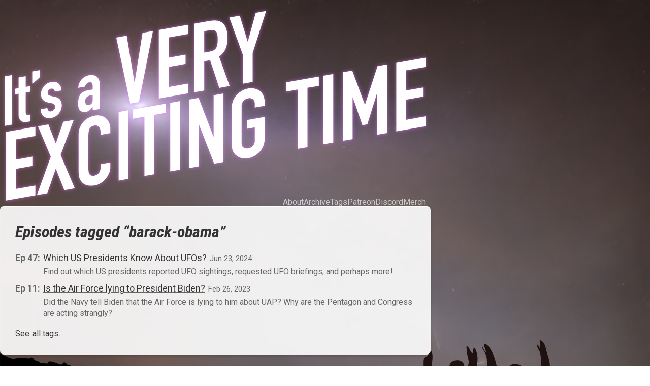

--- FILE ---
content_type: text/html; charset=UTF-8
request_url: https://veryexcitingtime.com/tags/barack-obama/
body_size: 10438
content:
<!doctype html>
<html lang="en">
<head>
  <meta charset="utf-8">
  <meta name="viewport" content="width=device-width, initial-scale=1.0">
  <title>Episodes tagged “barack-obama” | It’s a Very Exciting Time</title>
  <link rel="alternate" href="/feed/feed.xml" type="application/atom+xml" title="It’s a Very Exciting Time">
  <link rel="alternate" href="/feed/feed.json" type="application/json" title="It’s a Very Exciting Time">
  <link rel="preconnect" href="https://fonts.gstatic.com" crossorigin />
  <link rel="preload" as="style" href="https://fonts.googleapis.com/css2?family=Roboto+Condensed:ital,wght@0,400;0,700;1,400;1,700&family=Roboto:ital,wght@0,400;0,700;1,400;1,700&display=swap">
  <link rel="stylesheet" href="https://fonts.googleapis.com/css2?family=Roboto+Condensed:ital,wght@0,400;0,700;1,400;1,700&family=Roboto:ital,wght@0,400;0,700;1,400;1,700&display=swap" media="print" onload="this.media='all'">
  <noscript>
    <link rel="stylesheet" href="https://fonts.googleapis.com/css2?family=Roboto+Condensed:ital,wght@0,400;0,700;1,400;1,700&family=Roboto:ital,wght@0,400;0,700;1,400;1,700&display=swap">
  </noscript>
  <link rel="stylesheet" href="/style.css">
  <link rel="icon" href="/favicon.svg">
  <link rel="mask-icon" href="/favicon.svg" color="#000000">
  <meta name="generator" content="Eleventy v3.1.2">
  <meta property='og:site_name' content='It’s a Very Exciting Time' />
  <meta property='og:locale' content='en_US' />
  <meta property='og:type' content='website' />
  <meta property='og:url' content='https://veryexcitingtime.com/tags/barack-obama/' />
  <meta property='og:title' content='Episodes tagged “barack-obama”' />
  <meta property='og:description' content='A podcast by a UFO nerd and his tolerant friend. Because if UFOs are real… what else? If any of this turns out to be true, it’s a very exciting time!' />
  <meta name='description' content='A podcast by a UFO nerd and his tolerant friend. Because if UFOs are real… what else? If any of this turns out to be true, it’s a very exciting time!' />
  <meta property='twitter:card' content='summary_large_image' />
  <meta property='og:image' content='https://veryexcitingtime.com/images/cover-social.jpg' />
  <meta property='og:image:secure_url' content='https://veryexcitingtime.com/images/cover-social.jpg' />
  <meta property='twitter:image' content='https://veryexcitingtime.com/images/cover-social.jpg' />
  <meta property='og:image:width' content='1600' />
  <meta property='og:image:height' content='900' />
</head>
<body class="">
  <header class="app-header">
    <div class="app-header__content">
      <div class="app-header__branding">
        <a href="/" class="app-header__logo">
          <svg viewBox="0 0 512 239" xmlns="http://www.w3.org/2000/svg" xmlns:xlink="http://www.w3.org/1999/xlink"><title>It's a Very Exciting Time</title><defs><filter id="a" height="131.1%" width="313.5%" x="-106.8%" y="-15.6%"><feMorphology in="SourceAlpha" operator="dilate" radius="1" result="shadowSpreadOuter1"/><feOffset in="shadowSpreadOuter1" result="shadowOffsetOuter1"/><feGaussianBlur in="shadowOffsetOuter1" result="shadowBlurOuter1" stdDeviation="2"/><feColorMatrix in="shadowBlurOuter1" values="0 0 0 0 0.811764706 0 0 0 0 0.164705882 0 0 0 0 1 0 0 0 0.5 0"/></filter><filter id="b" height="133.7%" width="200.8%" x="-50.4%" y="-17.2%"><feMorphology in="SourceAlpha" operator="dilate" radius="1" result="shadowSpreadOuter1"/><feOffset in="shadowSpreadOuter1" result="shadowOffsetOuter1"/><feGaussianBlur in="shadowOffsetOuter1" result="shadowBlurOuter1" stdDeviation="2"/><feColorMatrix in="shadowBlurOuter1" values="0 0 0 0 0.811764706 0 0 0 0 0.164705882 0 0 0 0 1 0 0 0 0.5 0"/></filter><filter id="c" height="230.2%" width="313.5%" x="-106.8%" y="-58.5%"><feMorphology in="SourceAlpha" operator="dilate" radius="1" result="shadowSpreadOuter1"/><feOffset in="shadowSpreadOuter1" result="shadowOffsetOuter1"/><feGaussianBlur in="shadowOffsetOuter1" result="shadowBlurOuter1" stdDeviation="2"/><feColorMatrix in="shadowBlurOuter1" values="0 0 0 0 0.811764706 0 0 0 0 0.164705882 0 0 0 0 1 0 0 0 0.5 0"/></filter><filter id="d" height="141.5%" width="171.7%" x="-35.8%" y="-20.7%"><feMorphology in="SourceAlpha" operator="dilate" radius="1" result="shadowSpreadOuter1"/><feOffset in="shadowSpreadOuter1" result="shadowOffsetOuter1"/><feGaussianBlur in="shadowOffsetOuter1" result="shadowBlurOuter1" stdDeviation="2"/><feColorMatrix in="shadowBlurOuter1" values="0 0 0 0 0.811764706 0 0 0 0 0.164705882 0 0 0 0 1 0 0 0 0.5 0"/></filter><filter id="e" height="140.9%" width="169.8%" x="-34.9%" y="-20.4%"><feMorphology in="SourceAlpha" operator="dilate" radius="1" result="shadowSpreadOuter1"/><feOffset in="shadowSpreadOuter1" result="shadowOffsetOuter1"/><feGaussianBlur in="shadowOffsetOuter1" result="shadowBlurOuter1" stdDeviation="2"/><feColorMatrix in="shadowBlurOuter1" values="0 0 0 0 0.811764706 0 0 0 0 0.164705882 0 0 0 0 1 0 0 0 0.5 0"/></filter><filter id="f" height="121.8%" width="143.4%" x="-21.5%" y="-11%"><feMorphology in="SourceAlpha" operator="dilate" radius="1" result="shadowSpreadOuter1"/><feOffset in="shadowSpreadOuter1" result="shadowOffsetOuter1"/><feGaussianBlur in="shadowOffsetOuter1" result="shadowBlurOuter1" stdDeviation="2"/><feColorMatrix in="shadowBlurOuter1" values="0 0 0 0 0.811764706 0 0 0 0 0.164705882 0 0 0 0 1 0 0 0 0.5 0"/></filter><filter id="g" height="121.4%" width="151.7%" x="-25.9%" y="-10.7%"><feMorphology in="SourceAlpha" operator="dilate" radius="1" result="shadowSpreadOuter1"/><feOffset in="shadowSpreadOuter1" result="shadowOffsetOuter1"/><feGaussianBlur in="shadowOffsetOuter1" result="shadowBlurOuter1" stdDeviation="2"/><feColorMatrix in="shadowBlurOuter1" values="0 0 0 0 0.811764706 0 0 0 0 0.164705882 0 0 0 0 1 0 0 0 0.5 0"/></filter><filter id="h" height="121.6%" width="144.6%" x="-21.5%" y="-10.6%"><feMorphology in="SourceAlpha" operator="dilate" radius="1" result="shadowSpreadOuter1"/><feOffset in="shadowSpreadOuter1" result="shadowOffsetOuter1"/><feGaussianBlur in="shadowOffsetOuter1" result="shadowBlurOuter1" stdDeviation="2"/><feColorMatrix in="shadowBlurOuter1" values="0 0 0 0 0.811764706 0 0 0 0 0.164705882 0 0 0 0 1 0 0 0 0.5 0"/></filter><filter id="i" height="121.9%" width="144.9%" x="-22.2%" y="-11.1%"><feMorphology in="SourceAlpha" operator="dilate" radius="1" result="shadowSpreadOuter1"/><feOffset in="shadowSpreadOuter1" result="shadowOffsetOuter1"/><feGaussianBlur in="shadowOffsetOuter1" result="shadowBlurOuter1" stdDeviation="2"/><feColorMatrix in="shadowBlurOuter1" values="0 0 0 0 0.811764706 0 0 0 0 0.164705882 0 0 0 0 1 0 0 0 0.5 0"/></filter><filter id="j" height="121.4%" width="151.7%" x="-25.9%" y="-10.7%"><feMorphology in="SourceAlpha" operator="dilate" radius="1" result="shadowSpreadOuter1"/><feOffset in="shadowSpreadOuter1" result="shadowOffsetOuter1"/><feGaussianBlur in="shadowOffsetOuter1" result="shadowBlurOuter1" stdDeviation="2"/><feColorMatrix in="shadowBlurOuter1" values="0 0 0 0 0.811764706 0 0 0 0 0.164705882 0 0 0 0 1 0 0 0 0.5 0"/></filter><filter id="k" height="121.5%" width="144.2%" x="-22.4%" y="-10.7%"><feMorphology in="SourceAlpha" operator="dilate" radius="1" result="shadowSpreadOuter1"/><feOffset in="shadowSpreadOuter1" result="shadowOffsetOuter1"/><feGaussianBlur in="shadowOffsetOuter1" result="shadowBlurOuter1" stdDeviation="2"/><feColorMatrix in="shadowBlurOuter1" values="0 0 0 0 0.811764706 0 0 0 0 0.164705882 0 0 0 0 1 0 0 0 0.5 0"/></filter><filter id="l" height="121.5%" width="147.7%" x="-23.8%" y="-10.8%"><feMorphology in="SourceAlpha" operator="dilate" radius="1" result="shadowSpreadOuter1"/><feOffset in="shadowSpreadOuter1" result="shadowOffsetOuter1"/><feGaussianBlur in="shadowOffsetOuter1" result="shadowBlurOuter1" stdDeviation="2"/><feColorMatrix in="shadowBlurOuter1" values="0 0 0 0 0.811764706 0 0 0 0 0.164705882 0 0 0 0 1 0 0 0 0.5 0"/></filter><filter id="m" height="122.5%" width="254.2%" x="-77.1%" y="-11.2%"><feMorphology in="SourceAlpha" operator="dilate" radius="1" result="shadowSpreadOuter1"/><feOffset in="shadowSpreadOuter1" result="shadowOffsetOuter1"/><feGaussianBlur in="shadowOffsetOuter1" result="shadowBlurOuter1" stdDeviation="2"/><feColorMatrix in="shadowBlurOuter1" values="0 0 0 0 0.811764706 0 0 0 0 0.164705882 0 0 0 0 1 0 0 0 0.5 0"/></filter><filter id="n" height="121.8%" width="146.5%" x="-23.3%" y="-10.9%"><feMorphology in="SourceAlpha" operator="dilate" radius="1" result="shadowSpreadOuter1"/><feOffset in="shadowSpreadOuter1" result="shadowOffsetOuter1"/><feGaussianBlur in="shadowOffsetOuter1" result="shadowBlurOuter1" stdDeviation="2"/><feColorMatrix in="shadowBlurOuter1" values="0 0 0 0 0.811764706 0 0 0 0 0.164705882 0 0 0 0 1 0 0 0 0.5 0"/></filter><filter id="o" height="122.5%" width="254.2%" x="-77.1%" y="-11.2%"><feMorphology in="SourceAlpha" operator="dilate" radius="1" result="shadowSpreadOuter1"/><feOffset in="shadowSpreadOuter1" result="shadowOffsetOuter1"/><feGaussianBlur in="shadowOffsetOuter1" result="shadowBlurOuter1" stdDeviation="2"/><feColorMatrix in="shadowBlurOuter1" values="0 0 0 0 0.811764706 0 0 0 0 0.164705882 0 0 0 0 1 0 0 0 0.5 0"/></filter><filter id="p" height="121.2%" width="144.2%" x="-22.1%" y="-10.6%"><feMorphology in="SourceAlpha" operator="dilate" radius="1" result="shadowSpreadOuter1"/><feOffset in="shadowSpreadOuter1" result="shadowOffsetOuter1"/><feGaussianBlur in="shadowOffsetOuter1" result="shadowBlurOuter1" stdDeviation="2"/><feColorMatrix in="shadowBlurOuter1" values="0 0 0 0 0.811764706 0 0 0 0 0.164705882 0 0 0 0 1 0 0 0 0.5 0"/></filter><filter id="q" height="121.6%" width="146%" x="-23%" y="-10.8%"><feMorphology in="SourceAlpha" operator="dilate" radius="1" result="shadowSpreadOuter1"/><feOffset in="shadowSpreadOuter1" result="shadowOffsetOuter1"/><feGaussianBlur in="shadowOffsetOuter1" result="shadowBlurOuter1" stdDeviation="2"/><feColorMatrix in="shadowBlurOuter1" values="0 0 0 0 0.811764706 0 0 0 0 0.164705882 0 0 0 0 1 0 0 0 0.5 0"/></filter><filter id="r" height="121.8%" width="146.5%" x="-23.3%" y="-10.9%"><feMorphology in="SourceAlpha" operator="dilate" radius="1" result="shadowSpreadOuter1"/><feOffset in="shadowSpreadOuter1" result="shadowOffsetOuter1"/><feGaussianBlur in="shadowOffsetOuter1" result="shadowBlurOuter1" stdDeviation="2"/><feColorMatrix in="shadowBlurOuter1" values="0 0 0 0 0.811764706 0 0 0 0 0.164705882 0 0 0 0 1 0 0 0 0.5 0"/></filter><filter id="s" height="122.5%" width="254.2%" x="-77.1%" y="-11.2%"><feMorphology in="SourceAlpha" operator="dilate" radius="1" result="shadowSpreadOuter1"/><feOffset in="shadowSpreadOuter1" result="shadowOffsetOuter1"/><feGaussianBlur in="shadowOffsetOuter1" result="shadowBlurOuter1" stdDeviation="2"/><feColorMatrix in="shadowBlurOuter1" values="0 0 0 0 0.811764706 0 0 0 0 0.164705882 0 0 0 0 1 0 0 0 0.5 0"/></filter><filter id="t" height="120.7%" width="134.2%" x="-17.1%" y="-10.3%"><feMorphology in="SourceAlpha" operator="dilate" radius="1" result="shadowSpreadOuter1"/><feOffset in="shadowSpreadOuter1" result="shadowOffsetOuter1"/><feGaussianBlur in="shadowOffsetOuter1" result="shadowBlurOuter1" stdDeviation="2"/><feColorMatrix in="shadowBlurOuter1" values="0 0 0 0 0.811764706 0 0 0 0 0.164705882 0 0 0 0 1 0 0 0 0.5 0"/></filter><filter id="u" height="121.4%" width="151.7%" x="-25.9%" y="-10.7%"><feMorphology in="SourceAlpha" operator="dilate" radius="1" result="shadowSpreadOuter1"/><feOffset in="shadowSpreadOuter1" result="shadowOffsetOuter1"/><feGaussianBlur in="shadowOffsetOuter1" result="shadowBlurOuter1" stdDeviation="2"/><feColorMatrix in="shadowBlurOuter1" values="0 0 0 0 0.811764706 0 0 0 0 0.164705882 0 0 0 0 1 0 0 0 0.5 0"/></filter><path id="v" d="m0 136.45v-58.847l8.43-1.493v58.847z"/><path id="w" d="m16.117 91.692v-12.728l8.43-1.493v12.728l5.207-.922v6.612l-5.207.922v23.225c0 .992.096 1.746.29 2.263.192.517.509.874.95 1.071.44.198.978.268 1.611.211a28.692 28.692 0 0 0 2.356-.335v7.935l-3.471.615c-1.929.341-3.54.324-4.835-.053s-2.328-.966-3.1-1.766c-.771-.8-1.336-1.76-1.694-2.882a10.91 10.91 0 0 1 -.537-3.334v-25.457l-4.215.747v-6.613z"/><path id="x" d="m32.977 86.309v-14.546l8.431-1.493v8.43z"/><path id="y" d="m59.095 95.818c-.055-1.423-.51-2.417-1.364-2.982-.854-.564-1.832-.75-2.934-.554-1.323.234-2.342.842-3.058 1.822s-1.075 2.022-1.075 3.124c0 .772.193 1.495.579 2.17.386.676 1.377 1.175 2.975 1.499l4.96 1.105c3.14.656 5.303 1.926 6.487 3.81 1.185 1.884 1.777 4.066 1.777 6.545 0 1.764-.317 3.459-.95 5.086a16.516 16.516 0 0 1 -2.604 4.47 15.28 15.28 0 0 1 -3.967 3.43 14.536 14.536 0 0 1 -5.041 1.885c-3.417.604-6.282.037-8.596-1.702-1.157-.842-2.094-1.985-2.81-3.428s-1.102-3.207-1.157-5.291l7.934-1.405a6.742 6.742 0 0 0 1.199 3.01c.633.88 1.749 1.179 3.347.896 1.212-.215 2.3-.807 3.265-1.777.964-.97 1.446-2.17 1.446-3.603 0-1.157-.303-2.095-.91-2.815-.605-.719-1.707-1.24-3.305-1.563l-4.05-.77c-2.645-.524-4.725-1.63-6.24-3.317-1.515-1.688-2.273-3.937-2.273-6.747 0-1.764.33-3.461.992-5.094a15.234 15.234 0 0 1 2.727-4.408 14.294 14.294 0 0 1 3.885-3.209 14.901 14.901 0 0 1 4.793-1.716c1.709-.303 3.293-.281 4.753.067 1.46.347 2.714.98 3.76 1.896 1.047.917 1.874 2.08 2.48 3.487s.91 2.966.91 4.674z"/><path id="z" d="m104.222 117.994v-4.298l-.166.03c-1.102 1.737-2.218 3.12-3.347 4.146-1.13 1.027-2.714 1.72-4.752 2.081-.992.176-1.998.203-3.017.08-1.02-.123-1.998-.514-2.934-1.175-.937-.605-1.695-1.587-2.273-2.944-.579-1.358-.868-3.194-.868-5.508 0-2.37.193-4.484.579-6.343.385-1.859 1.102-3.487 2.148-4.885.992-1.332 2.342-2.44 4.05-3.32 1.708-.882 3.885-1.556 6.53-2.025l.909-.16c.33-.059.633-.085.909-.079.275.006.606-.024.992-.093.385-.068.799-.114 1.24-.137v-4.38c0-1.432-.304-2.564-.91-3.393-.606-.83-1.708-1.102-3.306-.82-1.102.196-2.107.732-3.016 1.608-.91.878-1.502 2.03-1.777 3.456l-8.183 1.449c.22-3.786 1.488-7.04 3.802-9.765a15.38 15.38 0 0 1 3.967-3.306c1.543-.906 3.279-1.53 5.207-1.872 1.764-.312 3.417-.33 4.96-.051 1.542.277 2.892.864 4.05 1.762 1.101.907 1.983 2.127 2.644 3.663s.992 3.407.992 5.61v29.176zm0-18.018c-.937 0-1.709.055-2.315.162-1.818.322-3.375 1.025-4.67 2.108-1.294 1.083-1.942 2.755-1.942 5.014 0 1.598.386 2.824 1.157 3.68.772.855 1.846 1.16 3.224.916 1.432-.253 2.548-.92 3.347-1.998s1.199-2.47 1.199-4.179z"/><path id="A" d="m175.841 23.831-16.708 84.439-10.3 1.824-16.593-78.542 12.359-2.188 9.27 55.234.229-.041 9.383-58.538z"/><path id="B" d="m182.822 104.075v-81.48l34.789-6.16v10.986l-23.117 4.093v23.917l20.141-3.566v10.986l-20.141 3.566v23.918l23.117-4.093v11.673z"/><path id="C" d="m236.836 24.016v25.404l6.638-1.175c2.06-.365 3.7-.941 4.92-1.73 1.221-.788 2.175-1.777 2.862-2.967.61-1.176 1.03-2.566 1.258-4.17.23-1.605.344-3.438.344-5.498s-.115-3.851-.344-5.374c-.228-1.524-.686-2.797-1.373-3.82-1.45-1.88-4.196-2.46-8.24-1.745l-6.065 1.074zm-11.672 72.561v-81.48l18.768-3.324c13.732-2.431 20.598 4.325 20.598 20.27 0 4.806-.743 9.02-2.231 12.64s-4.1 6.791-7.84 9.514l12.59 34.963-12.36 2.188-10.872-32.864-6.98 1.236v34.79z"/><path id="D" d="m282.726 86.383v-34.446l-16.021-44.196 12.359-2.189 9.384 30.725.229-.041 9.384-34.048 12.359-2.188-16.021 49.871v34.446z"/><path id="E" d="m1.278 225.231v-81.48l34.789-6.161v10.987l-23.116 4.093v23.918l20.141-3.567v10.986l-20.141 3.567v23.917l23.116-4.093v11.673z"/><path id="F" d="m37.898 218.746 16.479-45.603-15.22-36.1 12.359-2.188 8.812 22.586 8.926-25.727 12.36-2.189-15.564 41.551 16.822 39.706-12.359 2.189-10.185-25.662-10.071 29.249z"/><path id="G" d="m125.215 180.053v5.035c0 2.518-.477 4.987-1.43 7.406a25.046 25.046 0 0 1 -3.949 6.707 24.578 24.578 0 0 1 -5.894 5.22 19.922 19.922 0 0 1 -7.266 2.832 25.502 25.502 0 0 1 -6.752.28c-2.29-.204-4.349-.908-6.18-2.11-1.831-1.2-3.338-2.899-4.52-5.092-1.183-2.194-1.774-5.16-1.774-8.898v-44.86c0-2.67.458-5.231 1.373-7.682a22.141 22.141 0 0 1 3.891-6.64c1.679-1.975 3.681-3.646 6.008-5.012s4.902-2.298 7.725-2.798c5.493-.973 9.956.03 13.389 3.007 1.678 1.458 2.994 3.304 3.948 5.538s1.43 4.763 1.43 7.586v4.577l-11.672 2.067v-3.89c0-2.29-.649-4.158-1.946-5.607s-3.051-1.977-5.264-1.585c-2.899.513-4.825 1.75-5.779 3.712s-1.43 4.316-1.43 7.063v41.655c0 2.365.515 4.258 1.545 5.678s2.88 1.893 5.55 1.42c.763-.135 1.583-.414 2.46-.836a9.286 9.286 0 0 0 2.46-1.752c.687-.732 1.26-1.673 1.717-2.822.458-1.149.687-2.524.687-4.127v-4.005z"/><path id="H" d="m135.056 201.541v-81.48l11.673-2.067v81.48z"/><path id="I" d="m165.726 196.11v-70.494l-13.504 2.391v-10.986l38.68-6.849v10.986l-13.504 2.391v70.494z"/><path id="J" d="m196.395 190.679v-81.48l11.673-2.067v81.48z"/><path id="K" d="m218.94 186.687v-81.48l11.214-1.986 17.624 45.973.229-.041v-49.094l11.673-2.067v81.48l-10.987 1.946-17.852-45.818-.229.04v48.98z"/><path id="L" d="m269.521 115.475c0-3.28.572-6.28 1.717-9.001 1.144-2.72 2.67-5.089 4.577-7.105a24.686 24.686 0 0 1 6.237-4.767c2.327-1.25 4.673-2.086 7.038-2.505a19.683 19.683 0 0 1 7.038.013c2.327.427 4.444 1.273 6.351 2.537 1.832 1.354 3.32 3.189 4.464 5.504s1.716 5.113 1.716 8.393v4.12l-11.673 2.067v-4.12c0-2.822-.782-4.763-2.346-5.821s-3.414-1.398-5.55-1.02c-2.136.379-3.986 1.374-5.55 2.986s-2.346 3.83-2.346 6.652v43.029c0 2.823.782 4.763 2.346 5.821s3.414 1.398 5.55 1.02 3.986-1.373 5.55-2.985 2.346-3.83 2.346-6.653v-15.334l-9.269 1.641v-10.3l20.942-3.708v25.634c0 3.433-.572 6.472-1.716 9.116-1.145 2.644-2.632 4.93-4.464 6.856-1.907 2.016-4.024 3.65-6.35 4.9-2.328 1.252-4.674 2.087-7.039 2.506a19.672 19.672 0 0 1 -7.038-.013c-2.327-.427-4.406-1.318-6.237-2.672-1.907-1.264-3.433-3.016-4.577-5.254-1.145-2.239-1.717-5.075-1.717-8.508z"/><path id="M" d="m347.912 163.848v-70.494l-13.504 2.391v-10.986l38.68-6.849v10.986l-13.504 2.391v70.494z"/><path id="N" d="m378.581 158.417v-81.48l11.673-2.068v81.481z"/><path id="O" d="m401.583 154.344v-81.481l11.215-1.985 14.991 40.488.229-.041 14.877-45.777 11.33-2.007v81.481l-11.673 2.067v-49.552l-.229.041-11.558 37.064-5.837 1.034-11.443-32.992-.229.041v49.551z"/><path id="P" d="m465.211 143.076v-81.48l34.789-6.161v10.986l-23.117 4.095v23.917l20.142-3.566v10.985l-20.142 3.567v23.917l23.117-4.093v11.673z"/></defs><g fill="none" fill-rule="evenodd" transform="translate(6 7)"><g><use fill="#000" filter="url(#a)" xlink:href="#v"/><use fill="#fff" xlink:href="#v"/></g><g><use fill="#000" filter="url(#b)" xlink:href="#w"/><use fill="#fff" xlink:href="#w"/></g><g><use fill="#000" filter="url(#c)" xlink:href="#x"/><use fill="#fff" xlink:href="#x"/></g><g><use fill="#000" filter="url(#d)" xlink:href="#y"/><use fill="#fff" xlink:href="#y"/></g><g><use fill="#000" filter="url(#e)" xlink:href="#z"/><use fill="#fff" xlink:href="#z"/></g><g><use fill="#000" filter="url(#f)" xlink:href="#A"/><use fill="#fff" xlink:href="#A"/></g><g><use fill="#000" filter="url(#g)" xlink:href="#B"/><use fill="#fff" xlink:href="#B"/></g><g><use fill="#000" filter="url(#h)" xlink:href="#C"/><use fill="#fff" xlink:href="#C"/></g><g><use fill="#000" filter="url(#i)" xlink:href="#D"/><use fill="#fff" xlink:href="#D"/></g><g><use fill="#000" filter="url(#j)" xlink:href="#E"/><use fill="#fff" xlink:href="#E"/></g><g><use fill="#000" filter="url(#k)" xlink:href="#F"/><use fill="#fff" xlink:href="#F"/></g><g><use fill="#000" filter="url(#l)" xlink:href="#G"/><use fill="#fff" xlink:href="#G"/></g><g><use fill="#000" filter="url(#m)" xlink:href="#H"/><use fill="#fff" xlink:href="#H"/></g><g><use fill="#000" filter="url(#n)" xlink:href="#I"/><use fill="#fff" xlink:href="#I"/></g><g><use fill="#000" filter="url(#o)" xlink:href="#J"/><use fill="#fff" xlink:href="#J"/></g><g><use fill="#000" filter="url(#p)" xlink:href="#K"/><use fill="#fff" xlink:href="#K"/></g><g><use fill="#000" filter="url(#q)" xlink:href="#L"/><use fill="#fff" xlink:href="#L"/></g><g><use fill="#000" filter="url(#r)" xlink:href="#M"/><use fill="#fff" xlink:href="#M"/></g><g><use fill="#000" filter="url(#s)" xlink:href="#N"/><use fill="#fff" xlink:href="#N"/></g><g><use fill="#000" filter="url(#t)" xlink:href="#O"/><use fill="#fff" xlink:href="#O"/></g><g><use fill="#000" filter="url(#u)" xlink:href="#P"/><use fill="#fff" xlink:href="#P"/></g></g></svg>

        </a>
      </div>
      <nav class="app-header__nav">
        <ul class="app-header__nav-list">
            <li class="app-header__nav-item">
              <a
                href="/about/"
                class="app-header__nav-link"
                >
                About
              </a>
            </li>
            <li class="app-header__nav-item">
              <a
                href="/archive/"
                class="app-header__nav-link"
                >
                Archive
              </a>
            </li>
            <li class="app-header__nav-item">
              <a
                href="/tags/"
                class="app-header__nav-link"
                >
                Tags
              </a>
            </li>
          <li class="app-header__nav-item">
            <a
              href="https://www.patreon.com/VeryExcitingTime"
              class="app-header__nav-link"
              target="_blank"
              >Patreon</a>
          </li>
          <li class="app-header__nav-item">
            <a
              href="https://discord.gg/NrFUtXebb4"
              class="app-header__nav-link"
              target="_blank"
              >Discord</a>
          </li>
          <li class="app-header__nav-item">
            <a
              href="/merch/"
              class="app-header__nav-link"
              target="_blank"
              >Merch</a>
          </li>
        </ul>
      </nav>
    </div>
  </header>
  <main class="app-main ">
    <div class="app-main__content">
      <h1>Episodes tagged “barack-obama”</h1>

<ol class="episode-list">

	<li class="episode-list__item">
    <p class="episode-list__meta">
    
      <span class="episode-list__number">Ep 47:</span>
    
		<a href="/episodes/2024/47-presidents-ufos/" class="episode-list__link">Which US Presidents Know About UFOs?</a>
		<time class="episode-list__date" datetime="2024-06-23">
      Jun 23, 2024
    </time>
    </p>
    <p class="episode-list__description">
      Find out which US presidents reported UFO sightings, requested UFO briefings, and perhaps more!
    </p>
	</li>

	<li class="episode-list__item">
    <p class="episode-list__meta">
    
      <span class="episode-list__number">Ep 11:</span>
    
		<a href="/episodes/2023/11-air-force-lying/" class="episode-list__link">Is the Air Force lying to President Biden?</a>
		<time class="episode-list__date" datetime="2023-02-26">
      Feb 26, 2023
    </time>
    </p>
    <p class="episode-list__description">
      Did the Navy tell Biden that the Air Force is lying to him about UAP? Why are the Pentagon and Congress are acting strangly?
    </p>
	</li>

</ol>


<p>See <a href="/tags/">all tags</a>.</p>


    </div>
  </main>
  <footer class="app-footer">
    <div class="app-footer__content">
      <p class="app-footer__copyright">© 2026 Scott Vandehey &amp; Chuck Lauer Vose</p>
      <p class="outro">
        Thanks for listening to me talk about UFOs so my wife doesn’t have to.
      </p>
      <p class="app-footer__support">
        You can support us on
        <a
          href="https://www.patreon.com/VeryExcitingTime"
          class="app-footer__nav-link"
          target="_blank"
          >Patreon</a>
      </p>
      <p class="app-footer__social">
        Follow us on
        <a
          href="https://twitter.com/ExcitingTimePod"
          rel="me"
          class="app-footer__nav-link"
          target="_blank"
          >Twitter</a>,
        <a
          href="https://mastodon.social/@veryexcitingtime"
          rel="me"
          class="app-footer__nav-link"
          target="_blank"
          >Mastodon</a>, or
        <a
          href="https://bsky.app/profile/veryexcitingtime.com"
          rel="me"
          class="app-footer__nav-link"
          target="_blank"
          >BlueSky</a>
      </p>
    </div>
    <div class="app-footer__landscape">
      <svg viewBox="0 0 2200 266" xmlns="http://www.w3.org/2000/svg">
  <path d="M0 0v266h2200V118c-5.58.12-11.43 1.91-17 1.24-15.66-1.87-31.15-6.56-47-8.07-2.88-.27-6.21-.49-9 .41-3.16 1.03-5.46 3.41-9 2.8-11.05-1.88-18.82-9.64-29-13.25-5.45-1.94-11.36-.75-17-1.3-5.36-.52-10.62-2.71-15.99-2.77-8.99-.1-11.72 10.5-20.01 11.79-6.23.97-15.85 1.26-22-.16-5.95-1.38-9.52-3.83-16-3.68-9.38.23-18.73 3.23-28 4.56-11.01 1.58-22.94 2.08-34 2.65-5.65.29-14.99-1.12-20-3.79-3.67-1.96-7.44-7.21-11.96-6.88-3.62.25-6.78 5.15-6.69 8.54.14 6 2.94 12.15-6.35 12.55-5.96.26-12-1.61-18-1.64-17.28-.08-34.86 1.11-52-1.43-6.38-.94-12.86-2.24-19-4.24-4.12-1.34-8.6-3.96-13-4.02-7.25-.09-11.88 4.54-18 7.18-4.99 2.15-11.64 1.83-17 2.34-5.69.54-12.47.84-18-.71-6.1-1.7-12.53-5.85-19-5.73-4.95.1-9.98 2.18-15 2.52-6.43.44-13.72-1.12-20 .41-5.54 1.35-8.89 5.36-15 5.64-6.61.3-13.36-.32-18.96-4.21-4.78-3.33-7.21-10.36-14.04-9.51-7.39.93-14.81 6.85-22 9.07-2.93.91-6.05.71-9 1.59-7.13 2.13-14.66 6.2-22 7.21-7.51 1.02-15.55-.22-23 1.12-3.68.66-6.31 3.73-10 4.17-7.22.86-14.77-1.62-22-1.36-3.48.13-7.55 2.27-10.95 1.27-5.51-1.63-8.03-8.42-15.03-6.83-7.56 1.71-4.6 13.01-12.04 14.61-8.29 1.79-11.24-10.57-18.02-12.2-3.48-.84-5.3 2.63-8.13 3.81-2.58 1.06-6.06.81-8.83 1.3-.63-3.08-1.28-4.43-4-6-2.2 8.43-9.82 11.92-11 21-3.57-1.01-5.77-3.53-9.09-5.06-5.15-2.38-11.4-1.98-16.91-1.39-5.97.64-10.6 6.29-17 5.58-5.38-.6-9.14-7.84-14.98-6.26-6.99 1.9-5.23 12.27-12.06 13.79-5.39 1.2-10.34-3.88-15.96-3.44-5.63.45-10.32 4.22-16 4.69-13.88 1.14-28.3-1.37-41.96.97-4.67.81-8.48 3.67-13.04 4.7-4.68 1.07-9.39-1.33-14-.07-7.46 2.05-14.64 7.17-22 9.9-5.44 2.01-11.42 1.73-17 3.34-5.19 1.5-9.64 5.22-15 6.04-6.9 1.05-14.07-.46-21 .32-4.29.48-6.93 4.15-11 4.78-6.04.93-13.84-1.41-20-1.8-4.2-.27-7.93 1.4-12 1.44-6.16.05-10.21-8.17-16.96-5.89-5.46 1.86-4.55 8.41-8.47 11.5-7.22 5.69-13.99-5.24-19.99-7.36-3.38-1.18-6.29.83-9.58 1.31-11.29 1.64-21.04 4.12-25 15.91-4.92-1.27-8.48-4.75-13.17-6.31-3.35-1.11-9.16-.7-12.66-.25-5.49.72-9.11 5.98-15.17 5.86-5.74-.12-10.03-7.12-15.96-5.52-6.24 1.68-5.74 10.45-13.029 10.98-5.056.36-12.017-2.82-17.011-4.02-7.309-1.75-14.56-1.34-22-1.78-2.62-.16-5.373-1.44-7.961-1.27-3.92.27-6.144 4.75-9.054 6.87-2.742 2.01-12.534 4.44-15.876 3.62-5.19-1.27-3.541-8.43-4.812-12.18-1.573-4.64-5.587-7.94-9.298-10.88-4.461-3.53-11.933-10.27-17.999-9.67-5.364.53-11.17 6.28-16.852 4.74-5.566-1.51-2.048-10.76-8.207-12.77-4.543-1.48-11.282-2.15-15.941-.99-2.31.57-4.548 2.44-7 2.27-5.011-.36-9.648-6.1-15-7.25-10.613-2.26-21.372-2.33-32-4.38-6.507-1.26-12.874-2.61-17-8.07-12.28 1.55-24.86-1.35-37-3.54-14.627-2.63-29.494-3.31-43.996-6.68-3.985-.92-7.097-3.5-11.019-4.48-7.303-1.81-15.475-3.69-22.985-4.21-7.687-.53-15.453.7-23-1.34-4.013-1.09-7.06-3.99-11-5.19-12.046-3.69-25.126-4.97-37-9.14-3.556-1.25-6.249-4-10-4.89-5.473-1.3-10.667 2.79-15.856 1.44-6.347-1.66-2.242-11.72-10.149-13.58-7.071-1.65-14.83-.59-21.995-1.6-11.753-1.65-23.011-5.82-35-6.7-9.648-.71-23.487-1.04-29-10.09-7.394 3.13-14.297.11-22 0-10.494-.14-20.685-2.86-31-4.59-9.661-1.62-19.523-2.31-28.961-5.13-5.927-1.76-10.712-4.83-17.039-6.02-8.668-1.63-17.203-2.57-26-3.17-4.358-.3-8.742.24-12.996-1.03-3.685-1.1-6.37-3.91-10.043-5.01-12.086-3.59-24.807-5.21-36.922-8.36-4.803-1.25-7.793-5.63-13.024-6.34-4.486-.61-6.994 2.94-11.019 4.08-5.23 1.48-12.699.61-17.996-.31-4.587-.79-7.268-3.22-11.285-5.02-2.513-1.13-5.241-.27-7.711-1.74-3.883-2.31-6.091-7.56-10.975-8.07-5.707-.6-5.81 7.53-12.032 7.37-4.867-.13-7.707-2.26-12.012-3.94-7.229-2.83-15.245-5.5-22.985-6.43-2.447-.3-6.185-.86-7.977 1.31-1.402 1.7-.821 5.08-3.341 5.83-1.742.51-3.943-.68-5.682-.89-6.118-.73-11.905-1.99-18-.54-2.918-6.88-12.001-6.56-17.945-10.14-3.646-2.19-4.823-8.11-9.099-9.11-3.714-.87-7.096 3.06-10.956 3.02-8.024-.08-15.927-2.23-24-1.68-5.934.41-12.104.49-18 1.2-4.815.57-10.165 2.29-15 1.32-9.129-1.84-18.738-6.69-27-10.86C9.312 3.39 5.343.39 0 0Z"/>
</svg>

    </div>
    <div class="app-footer__figures">
      <svg viewBox="0 0 579 723" xmlns="http://www.w3.org/2000/svg">
  <path d="M415.082 653.652v.928c0 3.812-.004 7.622-.097 11.42-.318 13.001-2.29 25.958-1.97 39 .078 3.216.503 6.414.954 9.608l.338 2.396c.278 1.997.535 3.994.693 5.996h-55c0-29.108-1.945-58.969.09-88 1.177-16.801 7.129-33.067 7.871-50 .332-7.581.016-15.232-.34-22.888l-.179-3.828C367.207 553.18 367 548.08 367 543c0-18.318 1.436-36.609.985-55-.252-10.318-2.22-20.662-1.97-31 .185-7.674 1.61-15.333 1.946-23 .61-13.946.034-28.04.039-42 .002-4.602 1.544-9.53 1.205-14-.324-4.271-2.188-8.665-2.78-13-1.544-11.307-2.556-22.621-3.335-34-1.542-22.507-1.467-45.733-5.555-68-1.5-8.17-7.38-12.25-13.544-16.358l-.712-.475-.713-.476c-2.26-1.512-4.515-3.07-6.566-4.875-8.49-7.473-15.007-16.932-21.888-25.816-4.12-5.32-8.922-9.911-11.977-16-3.014-6.006-3.75-13.526-5.559-20a399.541 399.541 0 0 0-1.963-6.736l-.67-2.24c-2.453-8.21-4.848-16.421-5.769-25.024-2.441-22.794.921-46.323-2.613-69-1.535-9.85-6.313-18.137-11.055-26.692l-.729-1.319c-.364-.66-.726-1.323-1.086-1.989-3.007-5.564-6.499-10.527-6.691-17 8.094 5.934 7.084 19.264 17 24-.859-4.99-2.378-9.747-3.927-14.48l-.517-1.576C276.235 29.851 274.006 22.766 274 15c14.798.8 25.758 18.384 32.345 30 13.85 24.427 20.423 53.973 27.181 81 1.666 6.66 3.821 13.225 5.01 20 .621 3.536-.132 7.7 1.643 10.941 2.078 3.793 7.67 4.6 13.25 5.077l.816.067c3.667.297 7.253.507 9.751 1.389 4.339 1.531 6.925 5.55 11.004 7.526-2.092-7.824-3.336-14.98-4.285-23-.543-4.582-1.53-9.586.375-14 2.223-5.153 7.029-9.118 10.91-13 5.364-5.365 10.799-11.609 18-14.518 13.597-5.491 36.498 1.374 45.442 12.608 4.406 5.534 4.555 13.171 4.558 19.91v32c16.175 0 31.196-2.783 47-5.739 5.26-.984 14.552-.666 18.853-3.864 2.506-1.865 3.26-4.865 3.835-7.788l.125-.648c.062-.323.123-.644.186-.961 1.634-8.266 3.669-16.673 4.87-25 1.401-9.714 3.66-19.149 4.092-29 .698-15.956-2.592-30.71-6.49-46-1.073-4.208-3.907-7.264-5.918-11-3.567-6.626-6.898-15.5-7.553-23 8.903 4.154 9.131 13.42 16 19 0-12.342-2.274-24.752 0-37 16.163 3.843 22.783 28.025 25.664 42 3.726 18.069 11.659 34.822 14.872 53 3.297 18.648 1.799 39.445-1.46 58-3.695 21.044-9.279 45.995-21.18 64-4.327 6.546-10.058 12.613-15.896 17.826-3.476 3.105-8.476 5.645-10.258 10.189-4.287 10.932-1.277 25.66-.781 36.985.364 8.315-.44 16.695.128 25 1.212 17.695 3.061 35.341 4.741 53 .343 3.598.889 8.612-.857 11.91-1.763 3.331-5.444 4.895-5.361 9.094.229 11.541 2.118 23.443 3.218 34.996.411 4.317-.2 8.708.495 13 3.636 22.469 9.646 44.578 13.591 67 2.923 16.616 4.569 33.423 7.695 50 1.217 6.454 4.005 12.619 5.126 19 .978 5.571-.114 11.379.691 17 3.008 21.002 7.058 42.286 11.202 63 .39 1.948 1.043 3.799 1.736 5.635l.597 1.573c.597 1.573 1.175 3.153 1.592 4.792 1.576 6.198 1.636 12.11 4.489 18 1.31 2.704 2.974 5.104 4.654 7.482l.84 1.189c2.236 3.172 4.403 6.39 5.702 10.329 3.001 9.096 2.76 19.549 2.76 29h-69c0-23.406-4.57-49.121-10.458-71.714-4.254-16.322-11.019-32.01-15.633-48.286-6.185-21.815-9.311-44.039-14.651-66-3.406-14.006-6.048-28.726-11.776-42l-.117-.27-.236-.537c-2.536-5.73-5.748-11.134-13.114-9.95-5.032.808-6.655 5.693-7.688 10.265l-.124.558c-.222 1.02-.42 2.014-.627 2.934-3.258 14.538-5.57 30.077-5.576 45 0 .396.001.793.004 1.191L430 545c0 7.24.495 14.852.451 22.385-.082 5.661-.496 11.26-1.662 16.615-1.216 5.578-5.101 8.87-6.939 14.015-2.936 8.22-4.422 19.323-5.561 27.985-1.16 8.821-1.208 17.74-1.207 26.652ZM196 26c6.705 1.599 10.329 7.477 13.432 13.613l.378.753c1.501 3.013 2.903 6.048 4.506 8.634 2.712 4.374 4.273 8.145 9.684 9l4-26c8.667 4.079 10.94 14.504 13.424 23 7.254 24.805 2.964 47.369-2.383 72-1.579 7.275-4.982 14.113-7.697 21-6.291 15.961-13.537 31.75-23.181 46-3.509 5.185-7.452 10.16-11.749 14.714-3.042 3.224-7.538 6.799-8.656 11.286-.693 2.786.204 6.145.238 9 .08 6.754.195 13.282.834 20 1.371 14.404 2.52 28.647 4.746 43C199.758 331.861 204 371.659 204 412c-8.384-.006-16.661-1.342-25-2 0 9.753-1.536 19.292-1.961 29-.246 5.62-.387 11.247-.519 16.874l-.113 4.823c-.252 10.45-.57 20.897-1.577 31.303-1.034 10.687-3.006 21.269-3.74 32-1.042 15.206.361 30.881-1.264 46-2.072 19.287-11.935 37.734-14.537 57-3.183 23.558-2.894 47.619-2.54 71.533l.084 5.661c.09 6.286.167 12.559.167 18.806H96c0-8.421-.385-16.75-.745-25.05l-.125-2.927c-.045-1.057-.088-2.113-.129-3.169-.508-13.244-.676-26.449 1.208-39.854.38-2.704 1.134-5.356 1.933-8.005l.602-1.987c.7-2.319 1.37-4.644 1.792-7.008 1.405-7.878 2.748-15.745 3.877-23.617 1.54-9.772 2.827-19.6 3.497-29.383.414-6.052.075-12.134-.501-18.216A172.388 172.388 0 0 0 106.285 550c-1.395-11.358-.377-22.675-1.455-34-.277-2.91-.274-6.26-1.061-9.194A57.787 57.787 0 0 0 103 503c-.18.223-.36.447-.539.673A8.563 8.563 0 0 0 102 503c-6.247 9.13-13.011 19.258-16.09 30-1.629 5.681-2.328 11.541-2.937 17.4l-.258 2.51c-.558 5.435-1.14 10.847-2.42 16.09-4.69 19.228-14.143 37.262-16.995 57-2.465 17.062-.785 34.427.9 51.531.535 7.26 1.155 14.506 1.786 21.757C66.5 707.182 66.999 715.076 68 723H0c1.426-11.283.963-22.697 2.174-34 1.152-10.768 2.802-21.5 4.493-32.23l1.017-6.439c1.014-6.439 2.01-12.88 2.89-19.331.61-4.467 1.086-8.94 1.54-13.414l.45-4.474c.677-6.711 1.389-13.42 2.517-20.112 2.234-13.252 7.015-25.987 10.254-39 3.002-12.063 4.764-24.684 6.383-37 2.386-18.145 5.938-36.779 7.192-55 1.248-18.111.148-37.414 5.09-55l-1-1h-2c-2.374 7.415-10.236 14.884-16 20 0-7.213.747-14.891-.62-22-1.004-5.226-4.482-9.549-4.32-15 .097-3.285 1.553-6.176 3.07-9.035l.536-1.008c1.512-2.856 2.932-5.72 2.96-8.957.033-3.789-2.167-7.234-2.522-11-.913-9.696 1.008-21.611 3.48-31 2.7-10.259 7.845-19.368 12.107-29 9.054-20.459 17.754-42.573 19.398-65 .072-.986.164-1.97.263-2.953l.152-1.475c.434-4.177.872-8.347.308-12.572-.836-6.258-5.462-10.78-9.813-14.961-8.669-8.33-18.544-15.468-26.96-24.054C5.295 159.882 3.223 136.412 3.02 112.423l-.01-1.548-.004-.774L3 108.55 3 107c0-8.42-1.573-20.464 3.228-27.895 2.031-3.144 5.27-4.483 8.54-5.81l.786-.32c2.223-.91 4.42-1.88 6.218-3.474 4.544-4.025 5.396-11.631 9.271-16.457 2.013-2.507 5.22-5.88 8.563-3.397 2.49 1.85 3.174 5.112 3.586 8.325l.082.663c.185 1.545.33 3.055.61 4.365 2.107 9.866.837 19.64-.412 29.438l-.226 1.782c-.786 6.238-1.48 12.488-1.207 18.78.216 4.972-.543 15.937 4.11 18.836 3.88 2.418 8.815 3.606 13.775 4.722l1.488.333c3.717.834 7.39 1.693 10.588 3.063 7.542 3.233 12.61 10.258 20 13.629 6.513 2.97 17.716-.082 23.941-3.096 5.519-2.672 4.296-10.448 3.635-15.487-1.262-9.608-1.246-23.732 4.483-31.985 12.371-17.825 46.888-20.058 58.578-.014C190.132 115.852 187 134.727 187 149c4.254-4.046 5.257-10.774 7.861-16 5.317-10.669 11.129-24.902 11.11-37-.012-7.53-3.323-15.553-4.71-23-2.81-15.078-5.219-31.652-5.261-47Z"/>
</svg>

    </div>
  </footer>
<script defer src="https://static.cloudflareinsights.com/beacon.min.js/vcd15cbe7772f49c399c6a5babf22c1241717689176015" integrity="sha512-ZpsOmlRQV6y907TI0dKBHq9Md29nnaEIPlkf84rnaERnq6zvWvPUqr2ft8M1aS28oN72PdrCzSjY4U6VaAw1EQ==" data-cf-beacon='{"version":"2024.11.0","token":"f7181cc6ac5243b9a5cd57aa42fb825e","r":1,"server_timing":{"name":{"cfCacheStatus":true,"cfEdge":true,"cfExtPri":true,"cfL4":true,"cfOrigin":true,"cfSpeedBrain":true},"location_startswith":null}}' crossorigin="anonymous"></script>
</body>
</html>


--- FILE ---
content_type: text/css; charset=UTF-8
request_url: https://veryexcitingtime.com/style.css
body_size: 2200
content:
/* Defaults */
:root {
  --font-family-system: -apple-system, system-ui, sans-serif;
  --font-family-sans: roboto, var(--font-family-system);
  --font-family-condensed:
    'roboto condensed', sans-serif-condensed, var(--font-family-sans);
  --font-size-xs: 0.75rem;
  --font-size-s: 0.875rem;
  --font-size-m: 1rem;
  --font-size-l: 1.125rem;
  --font-size-xl: 1.375rem;
  --font-size-xxl: 1.625rem;
  --font-size-xxxl: 2rem;
  --line-height-s: 1.3;
  --line-height-m: 1.4;
  --line-height-l: 1.6;
  --line-height-xl: 1.875;
  --size: 0.625rem;
  --size-xs: calc(var(--size) * 0.5);
  --size-s: calc(var(--size) * 1);
  --size-m: calc(var(--size) * 1.5);
  --size-l: calc(var(--size) * 2);
  --size-xl: calc(var(--size) * 2.5);
  --size-xxl: calc(var(--size) * 3);
  --size-xxxl: calc(var(--size) * 4);
  --size-page-width: 53rem;
  --border-thin: 0.0625rem;
  --border-medium: 0.125rem;
  --border-thick: 0.1875rem;
  --color-white-90: rgba(255 255 255 / 90%);
  --color-white-66: rgba(255 255 255 / 66%);
  --color-white-20: rgba(255 255 255 / 20%);
  --color-gray-20: #e0e0e0;
  --color-gray-50: #c0c0c0;
  --color-gray-66: #666;
  --color-gray-90: #333;
  --color-black-90: rgba(0 0 0 / 70%);
  --color-purple: #cf2aff;
  --color-purple-25: color-mix(in srgb, var(--color-purple), transparent 75%);
  --color-purple-50: color-mix(in srgb, var(--color-purple), transparent 50%);
  --color-yellow-alpha: rgba(255 255 0 / 10%);
  --color-page-bg: var(--color-white-90);
  --color-page-fg: var(--color-gray-90);
  --color-page-fg-subtle: var(--color-gray-66);
  --color-link: var(--color-page-fg);
  --color-link-hover: var(--color-page-fg);
  --color-link-bg-hover: var(--color-yellow-alpha);
  --color-heading-glow: var(--color-purple-25);
  --color-header-bg: rgba(52 46 56 / 66%);
  --color-header-fg: var(--color-white-90);
  --color-header-fg-subtle: var(--color-white-66);
  --color-logo-glow: var(--color-purple-50);
  --color-main-highlight: white;
  --color-footer-bg: #1f110f;
  --color-footer-bg-10: color-mix(
    in srgb,
    var(--color-footer-bg),
    transparent 10%
  );
  --color-footer-fg: var(--color-white-90);
}

@media (prefers-color-scheme: dark) {
  :root {
    --color-page-bg: var(--color-black-90);
    --color-page-fg: var(--color-white-90);
    --color-page-fg-subtle: var(--color-white-66);
    --color-main-highlight: var(--color-white-20);
    --color-link-bg-hover: var(--color-purple-50);
    --color-heading-glow: var(--color-purple-50);
  }
}
html {
  color-scheme: dark light;
}

body {
  background-attachment: fixed;
  background-color: var(--color-page-bg);
  background-image: url("/images/background@768.jpg");
  background-position: top;
  background-repeat: no-repeat;
  background-size: cover;
  color: var(--color-page-fg);
}
body::before {
  backdrop-filter: blur(10px);
  content: "";
  inset: 0;
  position: fixed;
  z-index: -1;
}

a {
  border-radius: 0.2em;
  color: var(--color-link);
  padding: 0.2em 0.1em;
  text-decoration-color: var(--color-page-fg-subtle);
  text-decoration-thickness: var(--border-thin);
  text-underline-offset: 0.15em;
}
a:hover, a:focus {
  background-color: var(--color-link-bg-hover);
  color: var(--color-link-hover);
  text-decoration-thickness: var(--border-medium);
}

html {
  box-sizing: border-box;
  height: 100%;
}

*,
*::after,
*::before {
  box-sizing: inherit;
}

html,
body {
  height: 100%;
}

body {
  display: flex;
  flex-direction: column;
  gap: var(--size-s);
  margin: 0;
}
@media screen and (min-width: 30em) {
  body {
    gap: var(--size-l);
  }
}
@media screen and (min-width: 40em) {
  body {
    gap: var(--size-xl);
  }
}
@media screen and (min-width: 52em) {
  body {
    gap: var(--size-xxl);
  }
}
@media screen and (min-width: 60em) {
  body {
    gap: var(--size-xxxl);
  }
}

.app-header {
  flex: none;
}

.app-main {
  flex: 1;
}

.app-footer {
  flex: none;
}

html {
  font-size: 14px;
}
@media screen and (min-width: 30em) {
  html {
    font-size: 16px;
  }
}

body {
  font-family: var(--font-family-sans);
  line-height: var(--line-height-m);
}

h1,
h2 {
  text-shadow: 0 0 0.1em var(--color-heading-glow);
}

.app-header__logo,
h1,
h2,
h3 {
  font-family: var(--font-family-condensed);
  font-style: italic;
  line-height: var(--line-height-s);
  margin-bottom: 0.25em;
  text-wrap: balance;
}

h1 {
  font-size: var(--font-size-xxxl);
}

h2 {
  font-size: var(--font-size-xxl);
}

h3 {
  font-size: var(--font-size-xl);
}

h4 {
  font-size: var(--font-size-l);
}

h5,
h6 {
  font-size: var(--font-size-m);
}

p {
  margin-top: 0;
}

.intro {
  font-size: larger;
}

/* https://www.a11yproject.com/posts/how-to-hide-content/ */
.visually-hidden {
  clip: rect(0 0 0 0);
  clip-path: inset(50%);
  height: 1px;
  overflow: hidden;
  position: absolute;
  white-space: nowrap;
  width: 1px;
}

.app-header {
  color: var(--color-header-fg);
  line-height: var(--line-height-s);
}

.app-header__content {
  font-family: var(--font-condensed);
  font-size: var(--font-size-m);
  line-height: 1;
  margin-inline: var(--size-s);
  max-width: var(--size-page-width);
  padding-top: var(--size-s);
  position: relative;
}
@media screen and (min-width: 30em) {
  .app-header__content {
    font-size: var(--font-size-l);
  }
}
@media screen and (min-width: 30em) {
  .app-header__content {
    margin-inline: var(--size-l);
  }
}
@media screen and (min-width: 40em) {
  .app-header__content {
    margin-inline: var(--size-xl);
  }
}
@media screen and (min-width: 52em) {
  .app-header__content {
    font-size: var(--font-size-xl);
    margin-inline: var(--size-xxl);
  }
}
@media screen and (min-width: 60em) {
  .app-header__content {
    margin-inline: auto;
  }
}

.app-header__branding {
  width: 100%;
}

.app-header__logo {
  color: var(--color-header-fg);
  font-size: 2em;
  font-weight: bold;
  line-height: 1.1;
  padding: 0;
  text-align: center;
  text-decoration: none;
  text-shadow: 0 0 0.1em var(--color-logo-glow);
}
@media screen and (min-width: 52em) {
  .app-header__logo {
    font-size: 2.5em;
    text-align: left;
  }
}
.app-header__logo:visited, .app-header__logo:hover, .app-header__logo:focus, .app-header__logo:active {
  background: none;
  color: var(--color-header-fg);
}
.app-header__logo svg {
  aspect-ratio: 512/239;
  display: block;
  width: 100%;
}

.app-header__tagline {
  margin: 0;
}

.app-header__nav {
  font-size: var(--font-size-m);
  margin-top: 0.5em;
}
@media screen and (min-width: 52em) {
  .app-header__nav {
    margin-left: auto;
    margin-top: 0;
  }
}

.app-header__nav-list {
  display: flex;
  gap: 1em;
  justify-content: center;
  list-style: none;
  margin: 0;
  padding: 0;
}
@media screen and (min-width: 30em) {
  .app-header__nav-list {
    bottom: 0;
    justify-content: flex-end;
    position: absolute;
    right: var(--size-s);
  }
}

/**
 * 1. reset button styles
 */
.app-header__nav-link {
  color: var(--color-header-fg-subtle);
  padding: 0;
  text-decoration: none;
}
.app-header__nav-link:hover, .app-header__nav-link:focus, .app-header__nav-link[aria-current=page] {
  background: none;
  color: var(--color-header-fg);
}
.app-header__nav-link[aria-current=page] {
  font-weight: bold;
}

.app-main__content {
  background: var(--color-page-bg);
  border-radius: 0.5em;
  box-shadow: inset 0 1px 1px var(--color-main-highlight), 0 calc(var(--size-xs) / 2) var(--size-xs) rgba(0, 0, 0, 0.2);
  color: var(--color-page-fg);
  display: flow-root;
  margin-inline: var(--size-s);
  max-width: var(--size-page-width);
  padding: var(--size-m);
  position: relative;
  z-index: 1;
}
.app-main__content > *:first-child {
  margin-block-start: 0;
}
.app-main__content > *:last-child {
  margin-block-end: 0;
}
@media screen and (min-width: 30em) {
  .app-main__content {
    margin-inline: var(--size-l);
    padding: var(--size-l);
  }
}
@media screen and (min-width: 40em) {
  .app-main__content {
    margin-inline: var(--size-xl);
    padding: var(--size-xl);
  }
}
@media screen and (min-width: 52em) {
  .app-main__content {
    margin-inline: var(--size-xxl);
    padding: var(--size-xxl);
  }
}
@media screen and (min-width: 60em) {
  .app-main__content {
    margin-inline: auto;
  }
}

.app-footer {
  background: var(--color-footer-bg-10);
  color: var(--color-footer-fg);
  line-height: var(--line-height-s);
  margin-top: 12%;
  position: relative;
  z-index: 0;
}
.app-footer a {
  color: var(--color-footer-link, inherit);
}
.app-footer a:hover, .app-footer a:focus {
  text-decoration-color: none;
}
.app-footer > * + * {
  margin-top: 0.5em;
}

.app-footer__content {
  align-items: center;
  font-family: var(--font-condensed);
  font-size: var(--font-size-xs);
  margin-inline: auto;
  max-width: var(--size-page-width);
  padding: var(--size-xxl) var(--size-s);
  padding-top: 0;
  text-align: center;
}
@media screen and (min-width: 52em) {
  .app-footer__content {
    text-align: left;
  }
}

.app-footer__social ul {
  display: inline;
  list-style: none;
  padding: 0;
}
.app-footer__social li {
  display: inline;
}

.app-footer__landscape {
  left: 0;
  margin: 0;
  position: absolute;
  right: 0;
  top: 0;
  transform: translateY(-100%);
  z-index: -1;
}
.app-footer__landscape svg {
  display: block;
  fill: var(--color-footer-bg-10);
  width: 100%;
}

.app-footer__figures {
  bottom: 0;
  left: 50%;
  margin: 0;
  position: absolute;
  transform: translateX(-50%);
  z-index: -1;
}
@media screen and (min-width: 52em) {
  .app-footer__figures {
    left: 75%;
    z-index: 1;
  }
}
.app-footer__figures svg {
  display: block;
  fill: #1f110f;
  width: 100%;
}
@media screen and (min-width: 52em) {
  .app-footer__figures svg {
    width: 20vw;
  }
}

.profile {
  margin-block: var(--size-xxl);
}
@media screen and (min-width: 30em) {
  .profile {
    align-items: center;
    display: flex;
    gap: var(--size-l);
  }
}

.profile__photo {
  align-self: flex-start;
  flex: none;
}

.profile__photo-media {
  border: 2px solid currentcolor;
  border-radius: 50%;
}

.profile__bio {
  flex: 1;
}
.profile__bio h2 {
  margin-bottom: 0.25em;
}
.profile__bio p {
  margin-block: 0.5em;
}

.tag-cloud {
  display: flex;
  flex-wrap: wrap;
  gap: 1em;
  list-style: none;
  margin: 0;
  padding: 0;
}

.tag-cloud__item {
  font-size: calc(0.75em + var(--font-adjust) * 0.075em);
}

.tag-cloud__count {
  color: var(--color-page-fg-subtle);
  font-size: smaller;
}

.subscribe {
  display: flex;
  flex-wrap: wrap;
  gap: var(--size-xs);
  list-style: none;
  margin: 2em 0;
  padding: 0;
}
@media screen and (min-width: 30em) {
  .subscribe {
    gap: var(--size-m);
  }
}
@media screen and (min-width: 40em) {
  .subscribe {
    gap: var(--size-l);
  }
}

.subscribe__item {
  flex: 1;
}

.subscribe__link {
  border: var(--border-thin) solid var(--color-page-fg-subtle);
  border-radius: 0.5em;
  display: block;
  font-size: smaller;
  height: 100%;
  padding: var(--size-xs) var(--size-s);
  text-decoration: none;
}
.subscribe__link strong {
  display: block;
  font-size: larger;
}
.subscribe__link:hover, .subscribe__link:focus {
  background: var(--color-main-highlight);
}

.episode-list {
  font-size: var(--font-size-l);
  list-style: none;
  padding: 0;
}

.episode-list__item {
  margin-bottom: 0.5em;
  padding-left: 5.5ch;
}

.episode-list__meta {
  margin: 0;
  text-indent: -5.5ch;
}

.episode-list__number {
  color: var(--color-page-fg-subtle);
  font-variant-numeric: tabular-nums;
  font-weight: bold;
}

.episode-list__date {
  color: var(--color-page-fg-subtle);
  font-size: smaller;
  white-space: nowrap;
}

.episode-list__description {
  color: var(--color-page-fg-subtle);
  font-size: var(--font-size-m);
  margin: 0.25em 0 0;
}

.spotify-embed {
  display: block;
  height: 100px;
  margin: 2em 0;
  width: 100%;
}
@media (width >= 49.25em) {
  .spotify-embed {
    height: 161px;
  }
}
@media (prefers-color-scheme: dark) {
  .spotify-embed {
    filter: opacity(0.66);
  }
}

.episode__date,
.episode__tags {
  font-size: var(--font-size-s);
}

.episode__tags {
  margin: 1em 0;
}
.episode__tags h3 {
  display: inline;
  font: inherit;
  font-weight: bold;
}
.episode__tags ul {
  display: inline;
  list-style: none;
  padding: 0;
}
.episode__tags li {
  display: inline;
}
.episode__tags li::after {
  content: ", ";
}
.episode__tags li:last-child::after {
  content: "";
}

.episode__nav {
  display: flex;
  gap: 1em;
  list-style: none;
  margin: 0;
  padding: 0;
}

.episode__nav-item {
  flex: 1;
  text-wrap: balance;
}
.episode__nav-item.is-next {
  text-align: right;
}

/*# sourceMappingURL=style.css.map */
